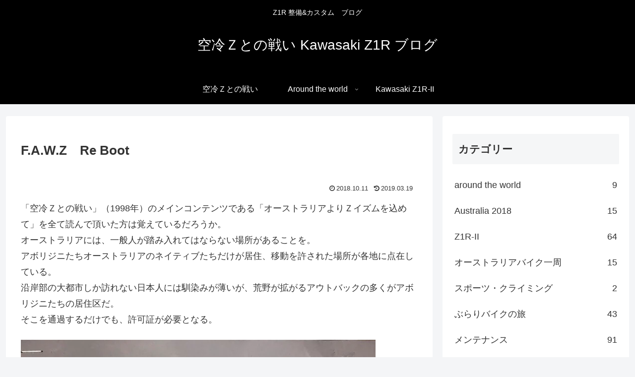

--- FILE ---
content_type: text/html; charset=utf-8
request_url: https://www.google.com/recaptcha/api2/aframe
body_size: 265
content:
<!DOCTYPE HTML><html><head><meta http-equiv="content-type" content="text/html; charset=UTF-8"></head><body><script nonce="tTukqJLh6QQaM-nsRaOt2A">/** Anti-fraud and anti-abuse applications only. See google.com/recaptcha */ try{var clients={'sodar':'https://pagead2.googlesyndication.com/pagead/sodar?'};window.addEventListener("message",function(a){try{if(a.source===window.parent){var b=JSON.parse(a.data);var c=clients[b['id']];if(c){var d=document.createElement('img');d.src=c+b['params']+'&rc='+(localStorage.getItem("rc::a")?sessionStorage.getItem("rc::b"):"");window.document.body.appendChild(d);sessionStorage.setItem("rc::e",parseInt(sessionStorage.getItem("rc::e")||0)+1);localStorage.setItem("rc::h",'1768998130712');}}}catch(b){}});window.parent.postMessage("_grecaptcha_ready", "*");}catch(b){}</script></body></html>